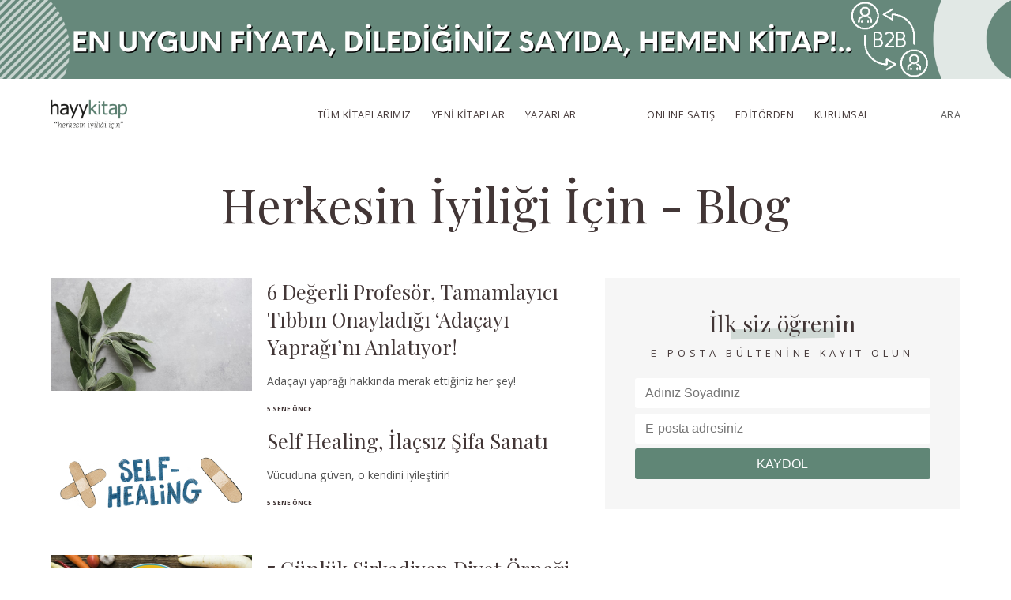

--- FILE ---
content_type: text/html; charset=UTF-8
request_url: https://hayykitap.com/makale/editorden/blog/
body_size: 9207
content:
<!DOCTYPE html><html lang="tr"><head><meta charset="UTF-8"><meta name="viewport" content="width=device-width, minimum-scale=1.0, maximum-scale=1.0"><link rel="apple-touch-icon" sizes="180x180" href="https://hayykitap.com/apple-touch-icon.png"><link rel="icon" type="image/png" sizes="32x32" href="https://hayykitap.com/favicon-32x32.png"><link rel="icon" type="image/png" sizes="16x16" href="https://hayykitap.com/favicon-16x16.png"><link rel="manifest" href="https://hayykitap.com/site.webmanifest"><link rel="mask-icon" href="https://hayykitap.com/safari-pinned-tab.svg" color="#608676"><meta name="apple-mobile-web-app-title" content="Hayy Kitap"><meta name="application-name" content="Hayy Kitap"><meta name="msapplication-TileColor" content="#ffffff"><meta name="theme-color" content="#ffffff"><title>Blog Kitapları &#8211; Hayy Kitap</title><meta name="description" content=""/><meta name='robots' content='max-image-preview:large'/><link rel='dns-prefetch' href='//ajax.googleapis.com'/><link rel='dns-prefetch' href='//fonts.googleapis.com'/><link rel="alternate" type="application/rss+xml" title="Hayy Kitap &raquo; Blog kategori beslemesi" href="https://hayykitap.com/makale/editorden/blog/feed/"/><link rel='stylesheet' id='wp-block-library-css' href='https://hayykitap.com/wp-includes/css/dist/block-library/style.min.css?ver=6.2.8' type='text/css' media='all'/><link rel='stylesheet' id='classic-theme-styles-css' href='https://hayykitap.com/wp-includes/css/classic-themes.min.css?ver=6.2.8' type='text/css' media='all'/><style id='global-styles-inline-css' type='text/css'>
body{--wp--preset--color--black: #000000;--wp--preset--color--cyan-bluish-gray: #abb8c3;--wp--preset--color--white: #ffffff;--wp--preset--color--pale-pink: #f78da7;--wp--preset--color--vivid-red: #cf2e2e;--wp--preset--color--luminous-vivid-orange: #ff6900;--wp--preset--color--luminous-vivid-amber: #fcb900;--wp--preset--color--light-green-cyan: #7bdcb5;--wp--preset--color--vivid-green-cyan: #00d084;--wp--preset--color--pale-cyan-blue: #8ed1fc;--wp--preset--color--vivid-cyan-blue: #0693e3;--wp--preset--color--vivid-purple: #9b51e0;--wp--preset--gradient--vivid-cyan-blue-to-vivid-purple: linear-gradient(135deg,rgba(6,147,227,1) 0%,rgb(155,81,224) 100%);--wp--preset--gradient--light-green-cyan-to-vivid-green-cyan: linear-gradient(135deg,rgb(122,220,180) 0%,rgb(0,208,130) 100%);--wp--preset--gradient--luminous-vivid-amber-to-luminous-vivid-orange: linear-gradient(135deg,rgba(252,185,0,1) 0%,rgba(255,105,0,1) 100%);--wp--preset--gradient--luminous-vivid-orange-to-vivid-red: linear-gradient(135deg,rgba(255,105,0,1) 0%,rgb(207,46,46) 100%);--wp--preset--gradient--very-light-gray-to-cyan-bluish-gray: linear-gradient(135deg,rgb(238,238,238) 0%,rgb(169,184,195) 100%);--wp--preset--gradient--cool-to-warm-spectrum: linear-gradient(135deg,rgb(74,234,220) 0%,rgb(151,120,209) 20%,rgb(207,42,186) 40%,rgb(238,44,130) 60%,rgb(251,105,98) 80%,rgb(254,248,76) 100%);--wp--preset--gradient--blush-light-purple: linear-gradient(135deg,rgb(255,206,236) 0%,rgb(152,150,240) 100%);--wp--preset--gradient--blush-bordeaux: linear-gradient(135deg,rgb(254,205,165) 0%,rgb(254,45,45) 50%,rgb(107,0,62) 100%);--wp--preset--gradient--luminous-dusk: linear-gradient(135deg,rgb(255,203,112) 0%,rgb(199,81,192) 50%,rgb(65,88,208) 100%);--wp--preset--gradient--pale-ocean: linear-gradient(135deg,rgb(255,245,203) 0%,rgb(182,227,212) 50%,rgb(51,167,181) 100%);--wp--preset--gradient--electric-grass: linear-gradient(135deg,rgb(202,248,128) 0%,rgb(113,206,126) 100%);--wp--preset--gradient--midnight: linear-gradient(135deg,rgb(2,3,129) 0%,rgb(40,116,252) 100%);--wp--preset--duotone--dark-grayscale: url('#wp-duotone-dark-grayscale');--wp--preset--duotone--grayscale: url('#wp-duotone-grayscale');--wp--preset--duotone--purple-yellow: url('#wp-duotone-purple-yellow');--wp--preset--duotone--blue-red: url('#wp-duotone-blue-red');--wp--preset--duotone--midnight: url('#wp-duotone-midnight');--wp--preset--duotone--magenta-yellow: url('#wp-duotone-magenta-yellow');--wp--preset--duotone--purple-green: url('#wp-duotone-purple-green');--wp--preset--duotone--blue-orange: url('#wp-duotone-blue-orange');--wp--preset--font-size--small: 13px;--wp--preset--font-size--medium: 20px;--wp--preset--font-size--large: 36px;--wp--preset--font-size--x-large: 42px;--wp--preset--spacing--20: 0.44rem;--wp--preset--spacing--30: 0.67rem;--wp--preset--spacing--40: 1rem;--wp--preset--spacing--50: 1.5rem;--wp--preset--spacing--60: 2.25rem;--wp--preset--spacing--70: 3.38rem;--wp--preset--spacing--80: 5.06rem;--wp--preset--shadow--natural: 6px 6px 9px rgba(0, 0, 0, 0.2);--wp--preset--shadow--deep: 12px 12px 50px rgba(0, 0, 0, 0.4);--wp--preset--shadow--sharp: 6px 6px 0px rgba(0, 0, 0, 0.2);--wp--preset--shadow--outlined: 6px 6px 0px -3px rgba(255, 255, 255, 1), 6px 6px rgba(0, 0, 0, 1);--wp--preset--shadow--crisp: 6px 6px 0px rgba(0, 0, 0, 1);}:where(.is-layout-flex){gap: 0.5em;}body .is-layout-flow > .alignleft{float: left;margin-inline-start: 0;margin-inline-end: 2em;}body .is-layout-flow > .alignright{float: right;margin-inline-start: 2em;margin-inline-end: 0;}body .is-layout-flow > .aligncenter{margin-left: auto !important;margin-right: auto !important;}body .is-layout-constrained > .alignleft{float: left;margin-inline-start: 0;margin-inline-end: 2em;}body .is-layout-constrained > .alignright{float: right;margin-inline-start: 2em;margin-inline-end: 0;}body .is-layout-constrained > .aligncenter{margin-left: auto !important;margin-right: auto !important;}body .is-layout-constrained > :where(:not(.alignleft):not(.alignright):not(.alignfull)){max-width: var(--wp--style--global--content-size);margin-left: auto !important;margin-right: auto !important;}body .is-layout-constrained > .alignwide{max-width: var(--wp--style--global--wide-size);}body .is-layout-flex{display: flex;}body .is-layout-flex{flex-wrap: wrap;align-items: center;}body .is-layout-flex > *{margin: 0;}:where(.wp-block-columns.is-layout-flex){gap: 2em;}.has-black-color{color: var(--wp--preset--color--black) !important;}.has-cyan-bluish-gray-color{color: var(--wp--preset--color--cyan-bluish-gray) !important;}.has-white-color{color: var(--wp--preset--color--white) !important;}.has-pale-pink-color{color: var(--wp--preset--color--pale-pink) !important;}.has-vivid-red-color{color: var(--wp--preset--color--vivid-red) !important;}.has-luminous-vivid-orange-color{color: var(--wp--preset--color--luminous-vivid-orange) !important;}.has-luminous-vivid-amber-color{color: var(--wp--preset--color--luminous-vivid-amber) !important;}.has-light-green-cyan-color{color: var(--wp--preset--color--light-green-cyan) !important;}.has-vivid-green-cyan-color{color: var(--wp--preset--color--vivid-green-cyan) !important;}.has-pale-cyan-blue-color{color: var(--wp--preset--color--pale-cyan-blue) !important;}.has-vivid-cyan-blue-color{color: var(--wp--preset--color--vivid-cyan-blue) !important;}.has-vivid-purple-color{color: var(--wp--preset--color--vivid-purple) !important;}.has-black-background-color{background-color: var(--wp--preset--color--black) !important;}.has-cyan-bluish-gray-background-color{background-color: var(--wp--preset--color--cyan-bluish-gray) !important;}.has-white-background-color{background-color: var(--wp--preset--color--white) !important;}.has-pale-pink-background-color{background-color: var(--wp--preset--color--pale-pink) !important;}.has-vivid-red-background-color{background-color: var(--wp--preset--color--vivid-red) !important;}.has-luminous-vivid-orange-background-color{background-color: var(--wp--preset--color--luminous-vivid-orange) !important;}.has-luminous-vivid-amber-background-color{background-color: var(--wp--preset--color--luminous-vivid-amber) !important;}.has-light-green-cyan-background-color{background-color: var(--wp--preset--color--light-green-cyan) !important;}.has-vivid-green-cyan-background-color{background-color: var(--wp--preset--color--vivid-green-cyan) !important;}.has-pale-cyan-blue-background-color{background-color: var(--wp--preset--color--pale-cyan-blue) !important;}.has-vivid-cyan-blue-background-color{background-color: var(--wp--preset--color--vivid-cyan-blue) !important;}.has-vivid-purple-background-color{background-color: var(--wp--preset--color--vivid-purple) !important;}.has-black-border-color{border-color: var(--wp--preset--color--black) !important;}.has-cyan-bluish-gray-border-color{border-color: var(--wp--preset--color--cyan-bluish-gray) !important;}.has-white-border-color{border-color: var(--wp--preset--color--white) !important;}.has-pale-pink-border-color{border-color: var(--wp--preset--color--pale-pink) !important;}.has-vivid-red-border-color{border-color: var(--wp--preset--color--vivid-red) !important;}.has-luminous-vivid-orange-border-color{border-color: var(--wp--preset--color--luminous-vivid-orange) !important;}.has-luminous-vivid-amber-border-color{border-color: var(--wp--preset--color--luminous-vivid-amber) !important;}.has-light-green-cyan-border-color{border-color: var(--wp--preset--color--light-green-cyan) !important;}.has-vivid-green-cyan-border-color{border-color: var(--wp--preset--color--vivid-green-cyan) !important;}.has-pale-cyan-blue-border-color{border-color: var(--wp--preset--color--pale-cyan-blue) !important;}.has-vivid-cyan-blue-border-color{border-color: var(--wp--preset--color--vivid-cyan-blue) !important;}.has-vivid-purple-border-color{border-color: var(--wp--preset--color--vivid-purple) !important;}.has-vivid-cyan-blue-to-vivid-purple-gradient-background{background: var(--wp--preset--gradient--vivid-cyan-blue-to-vivid-purple) !important;}.has-light-green-cyan-to-vivid-green-cyan-gradient-background{background: var(--wp--preset--gradient--light-green-cyan-to-vivid-green-cyan) !important;}.has-luminous-vivid-amber-to-luminous-vivid-orange-gradient-background{background: var(--wp--preset--gradient--luminous-vivid-amber-to-luminous-vivid-orange) !important;}.has-luminous-vivid-orange-to-vivid-red-gradient-background{background: var(--wp--preset--gradient--luminous-vivid-orange-to-vivid-red) !important;}.has-very-light-gray-to-cyan-bluish-gray-gradient-background{background: var(--wp--preset--gradient--very-light-gray-to-cyan-bluish-gray) !important;}.has-cool-to-warm-spectrum-gradient-background{background: var(--wp--preset--gradient--cool-to-warm-spectrum) !important;}.has-blush-light-purple-gradient-background{background: var(--wp--preset--gradient--blush-light-purple) !important;}.has-blush-bordeaux-gradient-background{background: var(--wp--preset--gradient--blush-bordeaux) !important;}.has-luminous-dusk-gradient-background{background: var(--wp--preset--gradient--luminous-dusk) !important;}.has-pale-ocean-gradient-background{background: var(--wp--preset--gradient--pale-ocean) !important;}.has-electric-grass-gradient-background{background: var(--wp--preset--gradient--electric-grass) !important;}.has-midnight-gradient-background{background: var(--wp--preset--gradient--midnight) !important;}.has-small-font-size{font-size: var(--wp--preset--font-size--small) !important;}.has-medium-font-size{font-size: var(--wp--preset--font-size--medium) !important;}.has-large-font-size{font-size: var(--wp--preset--font-size--large) !important;}.has-x-large-font-size{font-size: var(--wp--preset--font-size--x-large) !important;}
.wp-block-navigation a:where(:not(.wp-element-button)){color: inherit;}
:where(.wp-block-columns.is-layout-flex){gap: 2em;}
.wp-block-pullquote{font-size: 1.5em;line-height: 1.6;}
</style><link rel='stylesheet' id='font-styles-css' href='https://fonts.googleapis.com/css?family=Open+Sans%3A300%2C400%2C700%7CPlayfair+Display%3A400%2C700&#038;display=swap&#038;subset=latin-ext&#038;ver=6.2.8' type='text/css' media=''/><link rel='stylesheet' id='hayy-styles-css' href='https://hayykitap.com/wp-content/themes/hayykitap/style.css?ver=1661712359' type='text/css' media=''/><link rel="https://api.w.org/" href="https://hayykitap.com/wp-json/"/><link rel="alternate" type="application/json" href="https://hayykitap.com/wp-json/wp/v2/categories/423"/><script async src="https://www.googletagmanager.com/gtag/js?id=G-S91GZS67QC"></script><script>
  window.dataLayer = window.dataLayer || [];
  function gtag(){dataLayer.push(arguments);}
  gtag('js', new Date());
  gtag('config', 'G-S91GZS67QC');
</script></head><body><div id="bar"> <a href="https://www.hayydukkan.com/"> <picture> <source media="(min-width:1024px)" srcset="https://hayykitap.com/wp-content/uploads/2023/02/B2B-Görsel-1.png"> <source media="(max-width:1023px)" srcset="https://hayykitap.com/wp-content/uploads/2023/02/yazar-mobil-2.jpg"> <img src="https://hayykitap.com/wp-content/uploads/2023/02/yazar-mobil-2.jpg" alt="Hayy Kitap Duyuru" style="width:auto;"> </picture> </a></div><header class="header"> <div class="logo"><a href="https://hayykitap.com" title="Hayy Kitap">Hayy Kitap</a></div> <ul class="menu"> <li id="menu-item-1643" class="menu-item menu-item-type-post_type menu-item-object-page menu-item-has-children menu-item-1643"><a href="https://hayykitap.com/tum-kitaplarimiz/">TÜM KİTAPLARIMIZ</a><ul class="sub-menu"> <li id="menu-item-139" class="menu-item menu-item-type-taxonomy menu-item-object-kitaplar menu-item-has-children menu-item-139"><a href="https://hayykitap.com/kitaplar/saglik/">Sağlık</a> <ul class="sub-menu"> <li id="menu-item-2900" class="menu-item menu-item-type-taxonomy menu-item-object-kitaplar menu-item-2900"><a href="https://hayykitap.com/kitaplar/bebek-sagligi/">Bebek Sağlığı</a></li> <li id="menu-item-140" class="menu-item menu-item-type-taxonomy menu-item-object-kitaplar menu-item-140"><a href="https://hayykitap.com/kitaplar/saglik/bitkilerle-tedavi/">Bitkilerle Tedavi</a></li> <li id="menu-item-141" class="menu-item menu-item-type-taxonomy menu-item-object-kitaplar menu-item-141"><a href="https://hayykitap.com/kitaplar/saglik/cocuk-sagligi/">Çocuk Sağlığı</a></li> <li id="menu-item-142" class="menu-item menu-item-type-taxonomy menu-item-object-kitaplar menu-item-142"><a href="https://hayykitap.com/kitaplar/saglik/dogal-kozmetik/">Doğal Kozmetik</a></li> <li id="menu-item-143" class="menu-item menu-item-type-taxonomy menu-item-object-kitaplar menu-item-143"><a href="https://hayykitap.com/kitaplar/saglik/dogal-temizlik/">Doğal Temizlik</a></li> <li id="menu-item-144" class="menu-item menu-item-type-taxonomy menu-item-object-kitaplar menu-item-144"><a href="https://hayykitap.com/kitaplar/saglik/dogru-beslenme/">Doğru Beslenme</a></li> <li id="menu-item-145" class="menu-item menu-item-type-taxonomy menu-item-object-kitaplar menu-item-145"><a href="https://hayykitap.com/kitaplar/saglik/ekoloji/">Ekoloji</a></li> <li id="menu-item-146" class="menu-item menu-item-type-taxonomy menu-item-object-kitaplar menu-item-146"><a href="https://hayykitap.com/kitaplar/saglik/fitness/">Fitness</a></li> <li id="menu-item-147" class="menu-item menu-item-type-taxonomy menu-item-object-kitaplar menu-item-147"><a href="https://hayykitap.com/kitaplar/saglik/gebelik-ve-dogum/">Gebelik ve Doğum</a></li> <li id="menu-item-2208" class="menu-item menu-item-type-taxonomy menu-item-object-kitaplar menu-item-2208"><a href="https://hayykitap.com/kitaplar/saglik/guclu-bagisiklik/">Güçlü Bağışıklık</a></li> <li id="menu-item-3236" class="menu-item menu-item-type-taxonomy menu-item-object-kitaplar menu-item-3236"><a href="https://hayykitap.com/kitaplar/hayat-guzeldir/">Hayat Güzeldir</a></li> <li id="menu-item-148" class="menu-item menu-item-type-taxonomy menu-item-object-kitaplar menu-item-148"><a href="https://hayykitap.com/kitaplar/saglik/koruyucu-tip/">Koruyucu Tıp</a></li> <li id="menu-item-149" class="menu-item menu-item-type-taxonomy menu-item-object-kitaplar menu-item-149"><a href="https://hayykitap.com/kitaplar/saglik/manevi-beslenme/">Manevi Beslenme</a></li> <li id="menu-item-150" class="menu-item menu-item-type-taxonomy menu-item-object-kitaplar menu-item-150"><a href="https://hayykitap.com/kitaplar/saglik/modern-tip-elestirisi/">Modern Tıp Eleştirisi</a></li> <li id="menu-item-151" class="menu-item menu-item-type-taxonomy menu-item-object-kitaplar menu-item-151"><a href="https://hayykitap.com/kitaplar/saglik/psikiyatri/">Psikiyatri</a></li> <li id="menu-item-152" class="menu-item menu-item-type-taxonomy menu-item-object-kitaplar menu-item-152"><a href="https://hayykitap.com/kitaplar/saglik/psikoloji/">Psikoloji</a></li> <li id="menu-item-153" class="menu-item menu-item-type-taxonomy menu-item-object-kitaplar menu-item-153"><a href="https://hayykitap.com/kitaplar/saglik/teknolojinin-riskleri/">Teknolojinin Riskleri</a></li> <li id="menu-item-154" class="menu-item menu-item-type-taxonomy menu-item-object-kitaplar menu-item-154"><a href="https://hayykitap.com/kitaplar/saglik/tibbi-nebevi/">Tıbbi Nebevi</a></li> <li id="menu-item-155" class="menu-item menu-item-type-taxonomy menu-item-object-kitaplar menu-item-155"><a href="https://hayykitap.com/kitaplar/saglik/zayiflama/">Zayıflama</a></li> </ul></li> <li id="menu-item-156" class="menu-item menu-item-type-taxonomy menu-item-object-kitaplar menu-item-has-children menu-item-156"><a href="https://hayykitap.com/kitaplar/tasavvuf/">Tasavvuf</a> <ul class="sub-menu"> <li id="menu-item-193" class="menu-item menu-item-type-taxonomy menu-item-object-kitaplar menu-item-193"><a href="https://hayykitap.com/kitaplar/tasavvuf/bugunden-yazanlar/">Bugünden Yazanlar</a></li> <li id="menu-item-194" class="menu-item menu-item-type-taxonomy menu-item-object-kitaplar menu-item-194"><a href="https://hayykitap.com/kitaplar/tasavvuf/dua/">Dua</a></li> <li id="menu-item-283" class="menu-item menu-item-type-taxonomy menu-item-object-kitaplar menu-item-283"><a href="https://hayykitap.com/kitaplar/tasavvuf/gencler-icin-tasavvuf/">Gençler İçin Tasavvuf</a></li> <li id="menu-item-195" class="menu-item menu-item-type-taxonomy menu-item-object-kitaplar menu-item-195"><a href="https://hayykitap.com/kitaplar/tasavvuf/hz-muhammed/">Hz. Muhammed</a></li> <li id="menu-item-192" class="menu-item menu-item-type-taxonomy menu-item-object-kitaplar menu-item-192"><a href="https://hayykitap.com/kitaplar/tasavvuf/sufi-klasikler/">Sufi Klasikler</a></li> <li id="menu-item-1823" class="menu-item menu-item-type-taxonomy menu-item-object-kitaplar menu-item-1823"><a href="https://hayykitap.com/kitaplar/kisisel-manevi-gelisim/">Kişisel Manevi Gelişim</a></li> </ul></li> <li id="menu-item-138" class="menu-item menu-item-type-taxonomy menu-item-object-kitaplar menu-item-has-children menu-item-138"><a href="https://hayykitap.com/kitaplar/tarih-kitaplari/">Tarih</a> <ul class="sub-menu"> <li id="menu-item-186" class="menu-item menu-item-type-taxonomy menu-item-object-kitaplar menu-item-186"><a href="https://hayykitap.com/kitaplar/tarih-kitaplari/gizli-bilimler/">Gizli Bilimler</a></li> <li id="menu-item-187" class="menu-item menu-item-type-taxonomy menu-item-object-kitaplar menu-item-187"><a href="https://hayykitap.com/kitaplar/tarih-kitaplari/islam/">İslam</a></li> <li id="menu-item-188" class="menu-item menu-item-type-taxonomy menu-item-object-kitaplar menu-item-188"><a href="https://hayykitap.com/kitaplar/tarih-kitaplari/osmanli/">Osmanlı</a></li> <li id="menu-item-189" class="menu-item menu-item-type-taxonomy menu-item-object-kitaplar menu-item-189"><a href="https://hayykitap.com/kitaplar/tarih-kitaplari/pozitif-bilimler/">Pozitif Bilimler</a></li> <li id="menu-item-3011" class="menu-item menu-item-type-taxonomy menu-item-object-kitaplar menu-item-3011"><a href="https://hayykitap.com/kitaplar/siyonizm/">Siyonizm</a></li> <li id="menu-item-190" class="menu-item menu-item-type-taxonomy menu-item-object-kitaplar menu-item-190"><a href="https://hayykitap.com/kitaplar/tarih-kitaplari/tip-tarihi/">Tıp Tarihi</a></li> <li id="menu-item-191" class="menu-item menu-item-type-taxonomy menu-item-object-kitaplar menu-item-191"><a href="https://hayykitap.com/kitaplar/tarih-kitaplari/turkler/">Türkler</a></li> </ul></li> <li id="menu-item-137" class="menu-item menu-item-type-taxonomy menu-item-object-kitaplar menu-item-has-children menu-item-137"><a href="https://hayykitap.com/kitaplar/pedagoji-mutlu-aile/">Pedagoji/Mutlu Aile</a> <ul class="sub-menu"> <li id="menu-item-179" class="menu-item menu-item-type-taxonomy menu-item-object-kitaplar menu-item-179"><a href="https://hayykitap.com/kitaplar/pedagoji-mutlu-aile/annelik/">Annelik</a></li> <li id="menu-item-282" class="menu-item menu-item-type-taxonomy menu-item-object-kitaplar menu-item-282"><a href="https://hayykitap.com/kitaplar/pedagoji-mutlu-aile/babalik/">Babalık</a></li> <li id="menu-item-180" class="menu-item menu-item-type-taxonomy menu-item-object-kitaplar menu-item-180"><a href="https://hayykitap.com/kitaplar/pedagoji-mutlu-aile/cocuk-egitimi/">Çocuk Eğitimi</a></li> <li id="menu-item-181" class="menu-item menu-item-type-taxonomy menu-item-object-kitaplar menu-item-181"><a href="https://hayykitap.com/kitaplar/pedagoji-mutlu-aile/cocuk-psikolojisi/">Çocuk Psikolojisi</a></li> <li id="menu-item-182" class="menu-item menu-item-type-taxonomy menu-item-object-kitaplar menu-item-182"><a href="https://hayykitap.com/kitaplar/pedagoji-mutlu-aile/evlilik/">Evlilik</a></li> <li id="menu-item-183" class="menu-item menu-item-type-taxonomy menu-item-object-kitaplar menu-item-183"><a href="https://hayykitap.com/kitaplar/pedagoji-mutlu-aile/gebelik/">Gebelik</a></li> <li id="menu-item-184" class="menu-item menu-item-type-taxonomy menu-item-object-kitaplar menu-item-184"><a href="https://hayykitap.com/kitaplar/pedagoji-mutlu-aile/holistik-kadin-sagligi/">Holistik Kadın Sağlığı</a></li> <li id="menu-item-185" class="menu-item menu-item-type-taxonomy menu-item-object-kitaplar menu-item-185"><a href="https://hayykitap.com/kitaplar/pedagoji-mutlu-aile/oyun-terapisi/">Oyun Terapisi</a></li> </ul></li> <li id="menu-item-136" class="menu-item menu-item-type-taxonomy menu-item-object-kitaplar menu-item-has-children menu-item-136"><a href="https://hayykitap.com/kitaplar/edebiyat/">Edebiyat</a> <ul class="sub-menu"> <li id="menu-item-2759" class="menu-item menu-item-type-taxonomy menu-item-object-kitaplar menu-item-2759"><a href="https://hayykitap.com/kitaplar/ani/">Anı</a></li> <li id="menu-item-173" class="menu-item menu-item-type-taxonomy menu-item-object-kitaplar menu-item-173"><a href="https://hayykitap.com/kitaplar/edebiyat/bati-klasikleri/">Batı Klasikleri</a></li> <li id="menu-item-2551" class="menu-item menu-item-type-taxonomy menu-item-object-kitaplar menu-item-2551"><a href="https://hayykitap.com/kitaplar/biyografi/">Biyografi</a></li> <li id="menu-item-174" class="menu-item menu-item-type-taxonomy menu-item-object-kitaplar menu-item-174"><a href="https://hayykitap.com/kitaplar/edebiyat/deneme/">Deneme</a></li> <li id="menu-item-281" class="menu-item menu-item-type-taxonomy menu-item-object-kitaplar menu-item-281"><a href="https://hayykitap.com/kitaplar/edebiyat/mizah/">Mizah</a></li> <li id="menu-item-175" class="menu-item menu-item-type-taxonomy menu-item-object-kitaplar menu-item-175"><a href="https://hayykitap.com/kitaplar/edebiyat/oyku/">Öykü</a></li> <li id="menu-item-2552" class="menu-item menu-item-type-taxonomy menu-item-object-kitaplar menu-item-2552"><a href="https://hayykitap.com/kitaplar/ozel-bir-secki/">Özel Bir Seçki</a></li> <li id="menu-item-2273" class="menu-item menu-item-type-taxonomy menu-item-object-kitaplar menu-item-2273"><a href="https://hayykitap.com/kitaplar/edebiyat/piyes/">Piyes</a></li> <li id="menu-item-176" class="menu-item menu-item-type-taxonomy menu-item-object-kitaplar menu-item-176"><a href="https://hayykitap.com/kitaplar/edebiyat/roman/">Roman</a></li> <li id="menu-item-177" class="menu-item menu-item-type-taxonomy menu-item-object-kitaplar menu-item-177"><a href="https://hayykitap.com/kitaplar/edebiyat/siir/">Şiir</a></li> <li id="menu-item-178" class="menu-item menu-item-type-taxonomy menu-item-object-kitaplar menu-item-178"><a href="https://hayykitap.com/kitaplar/edebiyat/turk-klasikleri/">Türk Klasikleri</a></li> </ul></li> <li id="menu-item-134" class="menu-item menu-item-type-taxonomy menu-item-object-kitaplar menu-item-has-children menu-item-134"><a href="https://hayykitap.com/kitaplar/bize-soylenmeyenler/">Bize Söylenmeyenler</a> <ul class="sub-menu"> <li id="menu-item-158" class="menu-item menu-item-type-taxonomy menu-item-object-kitaplar menu-item-158"><a href="https://hayykitap.com/kitaplar/bize-soylenmeyenler/dais/">DAİŞ</a></li> <li id="menu-item-159" class="menu-item menu-item-type-taxonomy menu-item-object-kitaplar menu-item-159"><a href="https://hayykitap.com/kitaplar/bize-soylenmeyenler/din/">Din</a></li> <li id="menu-item-160" class="menu-item menu-item-type-taxonomy menu-item-object-kitaplar menu-item-160"><a href="https://hayykitap.com/kitaplar/bize-soylenmeyenler/ekonomi/">Ekonomi</a></li> <li id="menu-item-280" class="menu-item menu-item-type-taxonomy menu-item-object-kitaplar menu-item-280"><a href="https://hayykitap.com/kitaplar/bize-soylenmeyenler/genc-psikoloji/">Genç Psikoloji</a></li> <li id="menu-item-2550" class="menu-item menu-item-type-taxonomy menu-item-object-kitaplar menu-item-2550"><a href="https://hayykitap.com/kitaplar/felsefe/">Felsefe</a></li> <li id="menu-item-3029" class="menu-item menu-item-type-taxonomy menu-item-object-kitaplar menu-item-3029"><a href="https://hayykitap.com/kitaplar/hukuk/">Hukuk</a></li> <li id="menu-item-161" class="menu-item menu-item-type-taxonomy menu-item-object-kitaplar menu-item-161"><a href="https://hayykitap.com/kitaplar/bize-soylenmeyenler/iste-insan/">İş&#8217;te İnsan</a></li> <li id="menu-item-162" class="menu-item menu-item-type-taxonomy menu-item-object-kitaplar menu-item-162"><a href="https://hayykitap.com/kitaplar/bize-soylenmeyenler/kapitalizm/">Kapitalizm</a></li> <li id="menu-item-163" class="menu-item menu-item-type-taxonomy menu-item-object-kitaplar menu-item-163"><a href="https://hayykitap.com/kitaplar/bize-soylenmeyenler/kisisel-gelisim/">Kişisel Gelişim</a></li> <li id="menu-item-165" class="menu-item menu-item-type-taxonomy menu-item-object-kitaplar menu-item-165"><a href="https://hayykitap.com/kitaplar/bize-soylenmeyenler/kurumsal-degisim/">Kurumsal Değişim</a></li> <li id="menu-item-164" class="menu-item menu-item-type-taxonomy menu-item-object-kitaplar menu-item-164"><a href="https://hayykitap.com/kitaplar/bize-soylenmeyenler/kuresel-sistem/">Küresel Sistem</a></li> <li id="menu-item-166" class="menu-item menu-item-type-taxonomy menu-item-object-kitaplar menu-item-166"><a href="https://hayykitap.com/kitaplar/bize-soylenmeyenler/modern-tip/">Modern Tıp</a></li> <li id="menu-item-167" class="menu-item menu-item-type-taxonomy menu-item-object-kitaplar menu-item-167"><a href="https://hayykitap.com/kitaplar/bize-soylenmeyenler/politika/">Politika</a></li> <li id="menu-item-168" class="menu-item menu-item-type-taxonomy menu-item-object-kitaplar menu-item-168"><a href="https://hayykitap.com/kitaplar/bize-soylenmeyenler/portre/">Portre</a></li> <li id="menu-item-1827" class="menu-item menu-item-type-taxonomy menu-item-object-kitaplar menu-item-1827"><a href="https://hayykitap.com/kitaplar/saglik/psikoloji/">Psikoloji</a></li> <li id="menu-item-1821" class="menu-item menu-item-type-taxonomy menu-item-object-kitaplar menu-item-1821"><a href="https://hayykitap.com/kitaplar/bize-soylenmeyenler/sosyoloji/">Sosyoloji</a></li> <li id="menu-item-1826" class="menu-item menu-item-type-taxonomy menu-item-object-kitaplar menu-item-1826"><a href="https://hayykitap.com/kitaplar/bize-soylenmeyenler/teknoloji/">Teknoloji</a></li> </ul></li> <li id="menu-item-157" class="menu-item menu-item-type-taxonomy menu-item-object-kitaplar menu-item-has-children menu-item-157"><a href="https://hayykitap.com/kitaplar/yemek-kulturu/">Yemek Kültürü</a> <ul class="sub-menu"> <li id="menu-item-196" class="menu-item menu-item-type-taxonomy menu-item-object-kitaplar menu-item-196"><a href="https://hayykitap.com/kitaplar/yemek-kulturu/afrodizyak-tarifler/">Afrodizyak Tarifler</a></li> <li id="menu-item-197" class="menu-item menu-item-type-taxonomy menu-item-object-kitaplar menu-item-197"><a href="https://hayykitap.com/kitaplar/yemek-kulturu/cay-saati/">Çay Saati</a></li> <li id="menu-item-198" class="menu-item menu-item-type-taxonomy menu-item-object-kitaplar menu-item-198"><a href="https://hayykitap.com/kitaplar/yemek-kulturu/saglikli-mutfak/">Sağlıklı Mutfak</a></li> <li id="menu-item-199" class="menu-item menu-item-type-taxonomy menu-item-object-kitaplar menu-item-199"><a href="https://hayykitap.com/kitaplar/yemek-kulturu/yerel-lezzetler/">Yerel Lezzetler</a></li> <li id="menu-item-200" class="menu-item menu-item-type-taxonomy menu-item-object-kitaplar menu-item-200"><a href="https://hayykitap.com/kitaplar/yemek-kulturu/yoresel-yemekler/">Yöresel Yemekler</a></li> </ul></li> <li id="menu-item-135" class="menu-item menu-item-type-taxonomy menu-item-object-kitaplar menu-item-has-children menu-item-135"><a href="https://hayykitap.com/kitaplar/cocuk/">Çocuk</a> <ul class="sub-menu"> <li id="menu-item-169" class="menu-item menu-item-type-taxonomy menu-item-object-kitaplar menu-item-169"><a href="https://hayykitap.com/kitaplar/cocuk/degerler-egitimi/">Değerler Eğitimi</a></li> <li id="menu-item-2226" class="menu-item menu-item-type-taxonomy menu-item-object-kitaplar menu-item-2226"><a href="https://hayykitap.com/kitaplar/cocuk/dikkat-zeka-gelisimi/">Dikkat-Zekâ Gelişimi</a></li> <li id="menu-item-2995" class="menu-item menu-item-type-taxonomy menu-item-object-kitaplar menu-item-2995"><a href="https://hayykitap.com/kitaplar/din-egitimi/">Din Eğitimi</a></li> <li id="menu-item-170" class="menu-item menu-item-type-taxonomy menu-item-object-kitaplar menu-item-170"><a href="https://hayykitap.com/kitaplar/cocuk/dogru-beslenme-cocuk/">Doğru Beslenme</a></li> <li id="menu-item-2303" class="menu-item menu-item-type-taxonomy menu-item-object-kitaplar menu-item-2303"><a href="https://hayykitap.com/kitaplar/cocuk/duygu-egitimi/">Duygu Eğitimi</a></li> <li id="menu-item-171" class="menu-item menu-item-type-taxonomy menu-item-object-kitaplar menu-item-171"><a href="https://hayykitap.com/kitaplar/cocuk/edebiyat-cocuk/">Edebiyat</a></li> <li id="menu-item-172" class="menu-item menu-item-type-taxonomy menu-item-object-kitaplar menu-item-172"><a href="https://hayykitap.com/kitaplar/cocuk/eglenceli-bilgi/">Eğlenceli Bilgi</a></li> <li id="menu-item-2228" class="menu-item menu-item-type-taxonomy menu-item-object-kitaplar menu-item-2228"><a href="https://hayykitap.com/kitaplar/eglenceli-egitim/">Eğlenceli Eğitim</a></li> <li id="menu-item-2227" class="menu-item menu-item-type-taxonomy menu-item-object-kitaplar menu-item-2227"><a href="https://hayykitap.com/kitaplar/cocuk/etkinlik/">Etkinlik</a></li> <li id="menu-item-3215" class="menu-item menu-item-type-taxonomy menu-item-object-kitaplar menu-item-3215"><a href="https://hayykitap.com/kitaplar/modern-cocuk-edebiyati/">Modern Çocuk Edebiyatı</a></li> <li id="menu-item-2244" class="menu-item menu-item-type-taxonomy menu-item-object-kitaplar menu-item-2244"><a href="https://hayykitap.com/kitaplar/pedagoji-mutlu-aile/oyun-terapisi/">Oyun Terapisi</a></li> <li id="menu-item-2965" class="menu-item menu-item-type-taxonomy menu-item-object-kitaplar menu-item-2965"><a href="https://hayykitap.com/kitaplar/resimli-oyku/">Resimli Öykü</a></li> <li id="menu-item-284" class="menu-item menu-item-type-taxonomy menu-item-object-kitaplar menu-item-284"><a href="https://hayykitap.com/kitaplar/cocuk/zeka-gelisimi/">Zekâ Gelişimi</a></li> </ul></li></ul></li><li id="menu-item-3345" class="menu-item menu-item-type-taxonomy menu-item-object-kitaplar menu-item-3345"><a href="https://hayykitap.com/kitaplar/hayy-kitap-yeni/">YENİ KİTAPLAR</a></li><li id="menu-item-103" class="menu-item menu-item-type-post_type menu-item-object-page menu-item-has-children menu-item-103"><a href="https://hayykitap.com/yazarlar/">YAZARLAR</a><ul class="sub-menu"> <li id="menu-item-116" class="menu-item menu-item-type-post_type menu-item-object-page menu-item-116"><a href="https://hayykitap.com/yazarlar/">TÜM YAZARLAR</a></li></ul></li><li id="menu-item-96" class="menu-item menu-item-type-post_type menu-item-object-page menu-item-home current-category-parent menu-item-has-children menu-item-96"><a href="https://hayykitap.com/">ONLINE SATIŞ</a><ul class="sub-menu"> <li id="menu-item-2513" class="menu-item menu-item-type-custom menu-item-object-custom menu-item-2513"><a href="https://www.trendyol.com/sr?mid=218171">TRENDYOL</a></li> <li id="menu-item-112" class="menu-item menu-item-type-custom menu-item-object-custom menu-item-112"><a href="https://kitabimkapida.com/">KİTABIM KAPIDA</a></li> <li id="menu-item-311" class="menu-item menu-item-type-custom menu-item-object-custom menu-item-311"><a rel="nofollow" href="https://www.kitapevi.com/kategori/hayykitap">KİTAPEVİ</a></li> <li id="menu-item-110" class="menu-item menu-item-type-custom menu-item-object-custom menu-item-110"><a rel="nofollow" href="http://www.kitapyurdu.com/yayinevi/hayy-kitap/1504.html">KİTAPYURDU</a></li> <li id="menu-item-106" class="menu-item menu-item-type-custom menu-item-object-custom menu-item-106"><a rel="nofollow" href="https://www.dr.com.tr/Yayinevi/hayykitap/s=4463">D&#038;R</a></li> <li id="menu-item-312" class="menu-item menu-item-type-custom menu-item-object-custom menu-item-312"><a rel="nofollow" href="https://www.hepsiburada.com/hayykitap">HEPSİBURADA</a></li> <li id="menu-item-313" class="menu-item menu-item-type-custom menu-item-object-custom menu-item-313"><a rel="nofollow" href="https://www.amazon.com.tr/s?k=hayykitap">AMAZON</a></li> <li id="menu-item-107" class="menu-item menu-item-type-custom menu-item-object-custom menu-item-107"><a rel="nofollow" href="http://www.bkmkitap.com/hayykitap">BKM</a></li> <li id="menu-item-109" class="menu-item menu-item-type-custom menu-item-object-custom menu-item-109"><a rel="nofollow" href="http://www.babil.com/yayinevi/hayykitap">BABİL</a></li> <li id="menu-item-108" class="menu-item menu-item-type-custom menu-item-object-custom menu-item-108"><a rel="nofollow" href="https://www.idefix.com/Yayinevi/hayykitap/s=4463">IDEFIX</a></li> <li id="menu-item-111" class="menu-item menu-item-type-custom menu-item-object-custom menu-item-111"><a rel="nofollow" href="http://www.tikla24.de/suche.html?verlag=Hayy+Kitap">TIKLA24</a></li></ul></li><li id="menu-item-104" class="menu-item menu-item-type-taxonomy menu-item-object-category current-category-ancestor current-menu-ancestor current-menu-parent current-category-parent menu-item-has-children menu-item-104"><a href="https://hayykitap.com/makale/editorden/">EDİTÖRDEN</a><ul class="sub-menu"> <li id="menu-item-1768" class="menu-item menu-item-type-taxonomy menu-item-object-category current-menu-item menu-item-1768"><a href="https://hayykitap.com/makale/editorden/blog/" aria-current="page">Blog</a></li> <li id="menu-item-1770" class="menu-item menu-item-type-taxonomy menu-item-object-category menu-item-1770"><a href="https://hayykitap.com/makale/editorden/roportaj/">Röportaj</a></li> <li id="menu-item-1769" class="menu-item menu-item-type-taxonomy menu-item-object-category menu-item-1769"><a href="https://hayykitap.com/makale/editorden/duyuru/">Duyuru</a></li> <li id="menu-item-1767" class="menu-item menu-item-type-taxonomy menu-item-object-category menu-item-1767"><a href="https://hayykitap.com/makale/editorden/basin/">Basın</a></li></ul></li><li id="menu-item-97" class="menu-item menu-item-type-post_type menu-item-object-page menu-item-has-children menu-item-97"><a href="https://hayykitap.com/kurumsal/">KURUMSAL</a><ul class="sub-menu"> <li id="menu-item-100" class="menu-item menu-item-type-post_type menu-item-object-page menu-item-100"><a href="https://hayykitap.com/kurumsal/hakkimizda/">Hakkımızda</a></li> <li id="menu-item-99" class="menu-item menu-item-type-post_type menu-item-object-page menu-item-99"><a href="https://hayykitap.com/kurumsal/kunye/">Künye</a></li> <li id="menu-item-98" class="menu-item menu-item-type-post_type menu-item-object-page menu-item-98"><a href="https://hayykitap.com/kurumsal/iletisim/">İletişim</a></li> <li id="menu-item-102" class="menu-item menu-item-type-post_type menu-item-object-page menu-item-102"><a href="https://hayykitap.com/katalog/">Kataloglar</a></li></ul></li><li id="menu-item-105" class="menu-item menu-item-type-custom menu-item-object-custom menu-item-105"><a rel="nofollow" href="https://hayykitap.com/?s=">ARA</a></li> </ul> <div class="nav"><img src="https://hayykitap.com/wp-content/themes/hayykitap/img/mobile-open.svg" alt="Mobil Menü" data-close="https://hayykitap.com/wp-content/themes/hayykitap/img/mobile-close.svg"></div> <div class="find"><a href="https://hayykitap.com/?s=" title="Ara"><img src="https://hayykitap.com/wp-content/themes/hayykitap/img/search.svg" alt="Arama"></a></div></header><main id="news" class="main"> <div class="news"> <h1>Herkesin İyiliği İçin - Blog</h1> <div class="subhead"></div> <div class="feed"> <div class="post"> <a href="https://hayykitap.com/6-degerli-profesor-tamamlayici-tibbin-onayladigi-adacayi-yapragini-anlatiyor/" title="6 Değerli Profesör, Tamamlayıcı Tıbbın Onayladığı ‘Adaçayı Yaprağı’nı Anlatıyor!"><img src="https://hayykitap.com/wp-content/uploads/2021/06/adaçayi-4.jpg" alt="6 Değerli Profesör, Tamamlayıcı Tıbbın Onayladığı ‘Adaçayı Yaprağı’nı Anlatıyor!"></a> <p><a href="https://hayykitap.com/6-degerli-profesor-tamamlayici-tibbin-onayladigi-adacayi-yapragini-anlatiyor/" title="6 Değerli Profesör, Tamamlayıcı Tıbbın Onayladığı ‘Adaçayı Yaprağı’nı Anlatıyor!">6 Değerli Profesör, Tamamlayıcı Tıbbın Onayladığı ‘Adaçayı Yaprağı’nı Anlatıyor!</a></p> <p><a href="https://hayykitap.com/6-degerli-profesor-tamamlayici-tibbin-onayladigi-adacayi-yapragini-anlatiyor/" title="Adaçayı yaprağı hakkında merak ettiğiniz her şey!">Adaçayı yaprağı hakkında merak ettiğiniz her şey!</a></p> <p><a href="https://hayykitap.com/6-degerli-profesor-tamamlayici-tibbin-onayladigi-adacayi-yapragini-anlatiyor/" title="İncele">5 sene ÖNCE</a></p> </div> <div class="post"> <a href="https://hayykitap.com/self-healing-ilacsiz-sifa-sanati/" title="Self Healing, İlaçsız Şifa Sanatı"><img src="https://hayykitap.com/wp-content/uploads/2021/06/self-5.jpg" alt="Self Healing, İlaçsız Şifa Sanatı"></a> <p><a href="https://hayykitap.com/self-healing-ilacsiz-sifa-sanati/" title="Self Healing, İlaçsız Şifa Sanatı">Self Healing, İlaçsız Şifa Sanatı</a></p> <p><a href="https://hayykitap.com/self-healing-ilacsiz-sifa-sanati/" title="Vücuduna güven, o kendini iyileştirir! ">Vücuduna güven, o kendini iyileştirir! </a></p> <p><a href="https://hayykitap.com/self-healing-ilacsiz-sifa-sanati/" title="İncele">5 sene ÖNCE</a></p> </div> <div class="post"> <a href="https://hayykitap.com/7-gunluk-sirkadiyen-diyet-ornegi/" title="7 Günlük Sirkadiyen Diyet Örneği"><img src="https://hayykitap.com/wp-content/uploads/2021/06/sirkadiyen-6.jpg" alt="7 Günlük Sirkadiyen Diyet Örneği"></a> <p><a href="https://hayykitap.com/7-gunluk-sirkadiyen-diyet-ornegi/" title="7 Günlük Sirkadiyen Diyet Örneği">7 Günlük Sirkadiyen Diyet Örneği</a></p> <p><a href="https://hayykitap.com/7-gunluk-sirkadiyen-diyet-ornegi/" title="Biyolojik saatle sağlıklı ve fit kalmanın yeni formülü">Biyolojik saatle sağlıklı ve fit kalmanın yeni formülü</a></p> <p><a href="https://hayykitap.com/7-gunluk-sirkadiyen-diyet-ornegi/" title="İncele">5 sene ÖNCE</a></p> </div> <div class="post"> <a href="https://hayykitap.com/korona-gunlerinde-metabolizmayi-hizlandiran-4-recete/" title="Korona günlerinde metabolizmayı hızlandıran 4 reçete"><img src="https://hayykitap.com/wp-content/uploads/2021/06/çay-1.jpg" alt="Korona günlerinde metabolizmayı hızlandıran 4 reçete"></a> <p><a href="https://hayykitap.com/korona-gunlerinde-metabolizmayi-hizlandiran-4-recete/" title="Korona günlerinde metabolizmayı hızlandıran 4 reçete">Korona günlerinde metabolizmayı hızlandıran 4 reçete</a></p> <p><a href="https://hayykitap.com/korona-gunlerinde-metabolizmayi-hizlandiran-4-recete/" title="Tıbbi çay karışımlarının hazırlanışı, etkileri, yan etkileri, ilaç etkileşimleri, raf ömrü ve saklama koşullarıyla birlikte…">Tıbbi çay karışımlarının hazırlanışı, etkileri, yan etkileri, ilaç etkileşimleri, raf ömrü ve saklama koşullarıyla birlikte…</a></p> <p><a href="https://hayykitap.com/korona-gunlerinde-metabolizmayi-hizlandiran-4-recete/" title="İncele">5 sene ÖNCE</a></p> </div> <div class="post"> <a href="https://hayykitap.com/mutfaginiza-asla-girmemesi-gereken-21-yiyecek-2/" title="Mutfağınıza asla girmemesi gereken 21 yiyecek!"><img src="https://hayykitap.com/wp-content/uploads/2021/06/şeker-1.jpg" alt="Mutfağınıza asla girmemesi gereken 21 yiyecek!"></a> <p><a href="https://hayykitap.com/mutfaginiza-asla-girmemesi-gereken-21-yiyecek-2/" title="Mutfağınıza asla girmemesi gereken 21 yiyecek!">Mutfağınıza asla girmemesi gereken 21 yiyecek!</a></p> <p><a href="https://hayykitap.com/mutfaginiza-asla-girmemesi-gereken-21-yiyecek-2/" title="Türkiye’nin en çok satan yemek kitabından!">Türkiye’nin en çok satan yemek kitabından!</a></p> <p><a href="https://hayykitap.com/mutfaginiza-asla-girmemesi-gereken-21-yiyecek-2/" title="İncele">5 sene ÖNCE</a></p> </div> <div class="post"> <a href="https://hayykitap.com/mehmed-paksudan-iki-cihanda-mutlulugun-sirlari-2/" title="Mehmed Paksu&#8217;dan iki cihanda mutluluğun sırları!"><img src="https://hayykitap.com/wp-content/uploads/2021/06/aşk-1.jpg" alt="Mehmed Paksu&#8217;dan iki cihanda mutluluğun sırları!"></a> <p><a href="https://hayykitap.com/mehmed-paksudan-iki-cihanda-mutlulugun-sirlari-2/" title="Mehmed Paksu&#8217;dan iki cihanda mutluluğun sırları!">Mehmed Paksu&#8217;dan iki cihanda mutluluğun sırları!</a></p> <p><a href="https://hayykitap.com/mehmed-paksudan-iki-cihanda-mutlulugun-sirlari-2/" title="Helal daire keyfe kâfidir, harama girmeye lüzum yoktur!">Helal daire keyfe kâfidir, harama girmeye lüzum yoktur!</a></p> <p><a href="https://hayykitap.com/mehmed-paksudan-iki-cihanda-mutlulugun-sirlari-2/" title="İncele">5 sene ÖNCE</a></p> </div> <div class="post"> <a href="https://hayykitap.com/hormon-bozuculari-fark-edip-onlardan-korunmak-sizin-elinizde/" title="Hormon bozucuları fark edip onlardan korunmak sizin elinizde"><img src="https://hayykitap.com/wp-content/uploads/2020/10/hormon-1-768x416.png" alt="Hormon bozucuları fark edip onlardan korunmak sizin elinizde"></a> <p><a href="https://hayykitap.com/hormon-bozuculari-fark-edip-onlardan-korunmak-sizin-elinizde/" title="Hormon bozucuları fark edip onlardan korunmak sizin elinizde">Hormon bozucuları fark edip onlardan korunmak sizin elinizde</a></p> <p><a href="https://hayykitap.com/hormon-bozuculari-fark-edip-onlardan-korunmak-sizin-elinizde/" title="Şüphelilerin tek tek deşifresi, bizi nasıl hasta ettikleri ve korunma yolları">Şüphelilerin tek tek deşifresi, bizi nasıl hasta ettikleri ve korunma yolları</a></p> <p><a href="https://hayykitap.com/hormon-bozuculari-fark-edip-onlardan-korunmak-sizin-elinizde/" title="İncele">5 sene ÖNCE</a></p> </div> <div class="post"> <a href="https://hayykitap.com/bagisiklik-nedir-nasil-guclendirilir/" title="Bağışıklık Nedir, Nasıl Güçlendirilir?"><img src="https://hayykitap.com/wp-content/uploads/2020/07/bağışıklı-sistemi-2-768x432.jpg" alt="Bağışıklık Nedir, Nasıl Güçlendirilir?"></a> <p><a href="https://hayykitap.com/bagisiklik-nedir-nasil-guclendirilir/" title="Bağışıklık Nedir, Nasıl Güçlendirilir?">Bağışıklık Nedir, Nasıl Güçlendirilir?</a></p> <p><a href="https://hayykitap.com/bagisiklik-nedir-nasil-guclendirilir/" title="20 Soru 20 Cevap 20 Süper Gıda. İşte 2020’nin Süper Kitabı!">20 Soru 20 Cevap 20 Süper Gıda. İşte 2020’nin Süper Kitabı!</a></p> <p><a href="https://hayykitap.com/bagisiklik-nedir-nasil-guclendirilir/" title="İncele">6 sene ÖNCE</a></p> </div> <div class="post"> <a href="https://hayykitap.com/vitamin-mineral-ve-besin-takviyelerini-bilincli-kullanma-kilavuzu/" title="Vitamin, Mineral ve Besin Takviyelerini Bilinçli Kullanma Kılavuzu"><img src="https://hayykitap.com/wp-content/uploads/2020/06/yaşamı-2-768x432.jpg" alt="Vitamin, Mineral ve Besin Takviyelerini Bilinçli Kullanma Kılavuzu"></a> <p><a href="https://hayykitap.com/vitamin-mineral-ve-besin-takviyelerini-bilincli-kullanma-kilavuzu/" title="Vitamin, Mineral ve Besin Takviyelerini Bilinçli Kullanma Kılavuzu">Vitamin, Mineral ve Besin Takviyelerini Bilinçli Kullanma Kılavuzu</a></p> <p><a href="https://hayykitap.com/vitamin-mineral-ve-besin-takviyelerini-bilincli-kullanma-kilavuzu/" title="Kendini güçlü, zinde ve mutlu hissetmenin sırrı bu kitapta!">Kendini güçlü, zinde ve mutlu hissetmenin sırrı bu kitapta!</a></p> <p><a href="https://hayykitap.com/vitamin-mineral-ve-besin-takviyelerini-bilincli-kullanma-kilavuzu/" title="İncele">6 sene ÖNCE</a></p> </div> <div class="post"> <a href="https://hayykitap.com/covid-19-salgininda-vucudumuza-kalkan-olan-gidalar/" title="Covid-19 salgınında vücudumuza kalkan olan gıdalar"><img src="https://hayykitap.com/wp-content/uploads/2020/06/covid-1-768x432.jpg" alt="Covid-19 salgınında vücudumuza kalkan olan gıdalar"></a> <p><a href="https://hayykitap.com/covid-19-salgininda-vucudumuza-kalkan-olan-gidalar/" title="Covid-19 salgınında vücudumuza kalkan olan gıdalar">Covid-19 salgınında vücudumuza kalkan olan gıdalar</a></p> <p><a href="https://hayykitap.com/covid-19-salgininda-vucudumuza-kalkan-olan-gidalar/" title="Korona ve Sonrası İçin Güçlü Bağışıklık sizin elinizde!">Korona ve Sonrası İçin Güçlü Bağışıklık sizin elinizde!</a></p> <p><a href="https://hayykitap.com/covid-19-salgininda-vucudumuza-kalkan-olan-gidalar/" title="İncele">6 sene ÖNCE</a></p> </div> <div class="post"> <a href="https://hayykitap.com/aclik-diyetindeki-sir-otofaji/" title="Açlık Diyeti’ndeki Sır: Otofaji"><img src="https://hayykitap.com/wp-content/uploads/2020/06/plate-1-768x432.jpg" alt="Açlık Diyeti’ndeki Sır: Otofaji"></a> <p><a href="https://hayykitap.com/aclik-diyetindeki-sir-otofaji/" title="Açlık Diyeti’ndeki Sır: Otofaji">Açlık Diyeti’ndeki Sır: Otofaji</a></p> <p><a href="https://hayykitap.com/aclik-diyetindeki-sir-otofaji/" title="Uzun uzun beslenmeyi, ardından da açlığı, orucu ve bize sağladığı faydaları anlatmaya çalıştık. Peki neden aç kalıyoruz sorusuna cevap arayanlardansanız, burada yazdıklarımız çok işinize yarayabilir.">Uzun uzun beslenmeyi, ardından da açlığı, orucu ve bize sağladığı faydaları anlatmaya çalıştık. Peki neden aç kalıyoruz sorusuna cevap arayanlardansanız, burada yazdıklarımız çok işinize yarayabilir.</a></p> <p><a href="https://hayykitap.com/aclik-diyetindeki-sir-otofaji/" title="İncele">6 sene ÖNCE</a></p> </div> <div class="post"> <a href="https://hayykitap.com/prof-dr-yavuz-yorukoglundan-beslenme-felsefesi-ve-saglikli-yemek-tarifleri/" title="Prof. Dr. Yavuz Yörükoğlu’ndan Beslenme Felsefesi ve Sağlıklı Yemek Tarifleri"><img src="https://hayykitap.com/wp-content/uploads/2020/06/doktor-1-768x432.jpg" alt="Prof. Dr. Yavuz Yörükoğlu’ndan Beslenme Felsefesi ve Sağlıklı Yemek Tarifleri"></a> <p><a href="https://hayykitap.com/prof-dr-yavuz-yorukoglundan-beslenme-felsefesi-ve-saglikli-yemek-tarifleri/" title="Prof. Dr. Yavuz Yörükoğlu’ndan Beslenme Felsefesi ve Sağlıklı Yemek Tarifleri">Prof. Dr. Yavuz Yörükoğlu’ndan Beslenme Felsefesi ve Sağlıklı Yemek Tarifleri</a></p> <p><a href="https://hayykitap.com/prof-dr-yavuz-yorukoglundan-beslenme-felsefesi-ve-saglikli-yemek-tarifleri/" title="Gıdanız ilacınız, ilacınız gıdanız olsun! Afiyet olsun...">Gıdanız ilacınız, ilacınız gıdanız olsun! Afiyet olsun...</a></p> <p><a href="https://hayykitap.com/prof-dr-yavuz-yorukoglundan-beslenme-felsefesi-ve-saglikli-yemek-tarifleri/" title="İncele">6 sene ÖNCE</a></p> </div> <div class="loadmore"><a href="https://hayykitap.com/makale/editorden/blog/page/2/" >DAHA FAZLA</a></div> </div> <div class="sticky"> <div class="newsletter"> <h2>İlk siz öğrenin</h2> <p>E-POSTA BÜLTENİNE KAYIT OLUN</p> <form action="https://hayykitap.us19.list-manage.com/subscribe/post?u=cef3fa14fc6f8503f0ca8fd99&amp;id=00710d8fc1" method="post" id="mc-embedded-subscribe-form" name="mc-embedded-subscribe-form" class="validate" target="_blank" novalidate> <input type="text" name="FLNAME" id="mce-FLNAME" placeholder="Adınız Soyadınız"> <input type="email" name="EMAIL" class="required email" id="mce-EMAIL" placeholder="E-posta adresiniz"> <div style="position: absolute; left: -5000px;" aria-hidden="true"><input type="text" name="b_cef3fa14fc6f8503f0ca8fd99_00710d8fc1" tabindex="-1" ></div> <input type="submit" value="KAYDOL" name="subscribe" id="mc-embedded-subscribe" class="button"> </form> </div> </div> </div> <div class="information"> <h2>İlham Alın</h2> <div class="subhead">HAYYKİTAP TV VE SOSYAL MEDYADA BİZ</div> <div class="feed"> <div><a href="https://youtu.be/JeikusKKfaA" title="Hayati Sır'ın dinle bilimi, kalple aklı 'bir'leştiren 14 kitaplık yazı yolculuğu! #Ruhİyiliği"><img src="https://hayykitap.com/wp-content/uploads/2021/06/hayati-sir-6.jpg" alt="Hayati Sır'ın dinle bilimi, kalple aklı 'bir'leştiren 14 kitaplık yazı yolculuğu! #Ruhİyiliği"></a></div> <div><a href="https://www.aa.com.tr/tr/vg/video-galeri/yazar-hayati-sir-yapay-zekanin-insan-dogasindaki-olumsuz-taraflarini-anlatti/0" title="Yazar Hayati Sır, yapay zekanın insan doğasındaki olumsuz taraflarını anlattı"><img src="https://hayykitap.com/wp-content/uploads/2022/11/hayati-sir-aa.jpg" alt="Yazar Hayati Sır, yapay zekanın insan doğasındaki olumsuz taraflarını anlattı"></a></div> <div> <a href="https://www.facebook.com/hayykitap/" title="Hayykitap Facebook" rel="nofollow"><img src="https://hayykitap.com/wp-content/uploads/2020/04/Facebook.jpg" alt="Facebook"></a> <a href="https://www.instagram.com/hayykitap" title="Hayykitap Instagram" rel="nofollow"><img src="https://hayykitap.com/wp-content/uploads/2020/04/instagram.jpg" alt="Instagram"></a> <a href="https://twitter.com/hayykitap" title="Hayykitap Twitter" rel="nofollow"><img src="https://hayykitap.com/wp-content/uploads/2020/04/twitter.jpg" alt="Twitter"></a> </div> </div> </div> </main><div class="preview"></div><footer class="footer"> <ul> <li id="menu-item-1641" class="menu-item menu-item-type-post_type menu-item-object-page menu-item-has-children menu-item-1641"><a href="https://hayykitap.com/tum-kitaplarimiz/">Kitaplarımız</a><ul class="sub-menu"> <li id="menu-item-201" class="menu-item menu-item-type-taxonomy menu-item-object-kitaplar menu-item-201"><a href="https://hayykitap.com/kitaplar/bize-soylenmeyenler/">Bize Söylenmeyenler</a></li> <li id="menu-item-202" class="menu-item menu-item-type-taxonomy menu-item-object-kitaplar menu-item-has-children menu-item-202"><a href="https://hayykitap.com/kitaplar/cocuk/">Çocuk</a> <ul class="sub-menu"> <li id="menu-item-3214" class="menu-item menu-item-type-taxonomy menu-item-object-kitaplar menu-item-3214"><a href="https://hayykitap.com/kitaplar/modern-cocuk-edebiyati/">Modern Çocuk Edebiyatı</a></li> </ul></li> <li id="menu-item-129" class="menu-item menu-item-type-taxonomy menu-item-object-kitaplar menu-item-129"><a href="https://hayykitap.com/kitaplar/edebiyat/">Edebiyat</a></li> <li id="menu-item-132" class="menu-item menu-item-type-taxonomy menu-item-object-kitaplar menu-item-132"><a href="https://hayykitap.com/kitaplar/pedagoji-mutlu-aile/">Pedagoji/Mutlu Aile</a></li> <li id="menu-item-204" class="menu-item menu-item-type-taxonomy menu-item-object-kitaplar menu-item-204"><a href="https://hayykitap.com/kitaplar/tarih-kitaplari/">Tarih</a></li> <li id="menu-item-130" class="menu-item menu-item-type-taxonomy menu-item-object-kitaplar menu-item-130"><a href="https://hayykitap.com/kitaplar/saglik/">Sağlık</a></li> <li id="menu-item-131" class="menu-item menu-item-type-taxonomy menu-item-object-kitaplar menu-item-131"><a href="https://hayykitap.com/kitaplar/tasavvuf/">Tasavvuf</a></li> <li id="menu-item-206" class="menu-item menu-item-type-taxonomy menu-item-object-kitaplar menu-item-206"><a href="https://hayykitap.com/kitaplar/yemek-kulturu/">Yemek Kültürü</a></li></ul></li><li id="menu-item-119" class="menu-item menu-item-type-post_type menu-item-object-page menu-item-has-children menu-item-119"><a href="https://hayykitap.com/yazarlar/">Yazarlar</a><ul class="sub-menu"> <li id="menu-item-128" class="menu-item menu-item-type-post_type menu-item-object-page menu-item-128"><a href="https://hayykitap.com/yazarlar/">Tüm Yazarlar</a></li></ul></li><li id="menu-item-117" class="menu-item menu-item-type-post_type menu-item-object-page menu-item-home menu-item-has-children menu-item-117"><a href="https://hayykitap.com/">Online Satış</a><ul class="sub-menu"> <li id="menu-item-2514" class="menu-item menu-item-type-custom menu-item-object-custom menu-item-2514"><a href="https://www.trendyol.com/sr?mid=218171">Trendyol</a></li> <li id="menu-item-126" class="menu-item menu-item-type-custom menu-item-object-custom menu-item-126"><a href="https://kitabimkapida.com/">Kitabım Kapıda</a></li> <li id="menu-item-307" class="menu-item menu-item-type-custom menu-item-object-custom menu-item-307"><a rel="nofollow" href="https://www.kitapevi.com/kategori/hayykitap">Kitapevi</a></li> <li id="menu-item-210" class="menu-item menu-item-type-custom menu-item-object-custom menu-item-210"><a rel="nofollow" href="http://www.kitapyurdu.com/yayinevi/hayy-kitap/1504.html">Kitapyurdu</a></li> <li id="menu-item-127" class="menu-item menu-item-type-custom menu-item-object-custom menu-item-127"><a rel="nofollow" href="https://www.dr.com.tr/Yayinevi/hayykitap/s=4463">D&#038;R</a></li> <li id="menu-item-308" class="menu-item menu-item-type-custom menu-item-object-custom menu-item-308"><a rel="nofollow" href="https://www.hepsiburada.com/hayykitap">Hepsiburada</a></li> <li id="menu-item-309" class="menu-item menu-item-type-custom menu-item-object-custom menu-item-309"><a rel="nofollow" href="https://www.amazon.com.tr/s?k=hayykitap">Amazon</a></li> <li id="menu-item-207" class="menu-item menu-item-type-custom menu-item-object-custom menu-item-207"><a rel="nofollow" href="http://www.bkmkitap.com/hayykitap">BKM</a></li> <li id="menu-item-209" class="menu-item menu-item-type-custom menu-item-object-custom menu-item-209"><a rel="nofollow" href="http://www.babil.com/yayinevi/hayykitap">Babil</a></li> <li id="menu-item-208" class="menu-item menu-item-type-custom menu-item-object-custom menu-item-208"><a rel="nofollow" href="https://www.idefix.com/Yayinevi/hayykitap/s=4463">Idefix</a></li> <li id="menu-item-211" class="menu-item menu-item-type-custom menu-item-object-custom menu-item-211"><a rel="nofollow" href="http://www.tikla24.de/suche.html?verlag=Hayy+Kitap">Tıkla24</a></li></ul></li><li id="menu-item-118" class="menu-item menu-item-type-post_type menu-item-object-page menu-item-has-children menu-item-118"><a href="https://hayykitap.com/kurumsal/">Kurumsal</a><ul class="sub-menu"> <li id="menu-item-122" class="menu-item menu-item-type-post_type menu-item-object-page menu-item-122"><a href="https://hayykitap.com/kurumsal/hakkimizda/">Hakkımızda</a></li> <li id="menu-item-124" class="menu-item menu-item-type-post_type menu-item-object-page menu-item-124"><a href="https://hayykitap.com/kurumsal/kunye/">Künye</a></li> <li id="menu-item-123" class="menu-item menu-item-type-post_type menu-item-object-page menu-item-123"><a href="https://hayykitap.com/kurumsal/iletisim/">İletişim</a></li> <li id="menu-item-121" class="menu-item menu-item-type-post_type menu-item-object-page menu-item-121"><a href="https://hayykitap.com/katalog/">Katalog</a></li> <li id="menu-item-125" class="menu-item menu-item-type-post_type menu-item-object-page menu-item-privacy-policy menu-item-125"><a rel="nofollow privacy-policy" href="https://hayykitap.com/gizlilik-politikasi/">Gizlilik politikası</a></li></ul></li> </ul> <p>Hayy Kitap. Tüm hakları saklıdır.</p> <p><a href="https://api.whatsapp.com/send?phone=905380227787" target="_blank">WhatsApp Kurumsal</a></p> <p>B2B ve Toplu Siparişler için <a href="https://www.hayydukkan.com/" target="_blank">Hayy Dükkan</a></p></footer><script async src="https://www.googletagmanager.com/gtag/js?id=UA-164912865-1"></script><script>
  window.dataLayer = window.dataLayer || [];
  function gtag(){dataLayer.push(arguments);}
  gtag('js', new Date());
  gtag('config', 'UA-164912865-1');
</script><script type='text/javascript' src='https://ajax.googleapis.com/ajax/libs/jquery/3.4.1/jquery.min.js?ver=6.2.8' id='jq-js-js'></script><script type='text/javascript' src='https://hayykitap.com/wp-content/themes/hayykitap/js/app.js?ver=1606486883' id='app-js-js'></script></body></html>
<!-- 57269 bytes -->